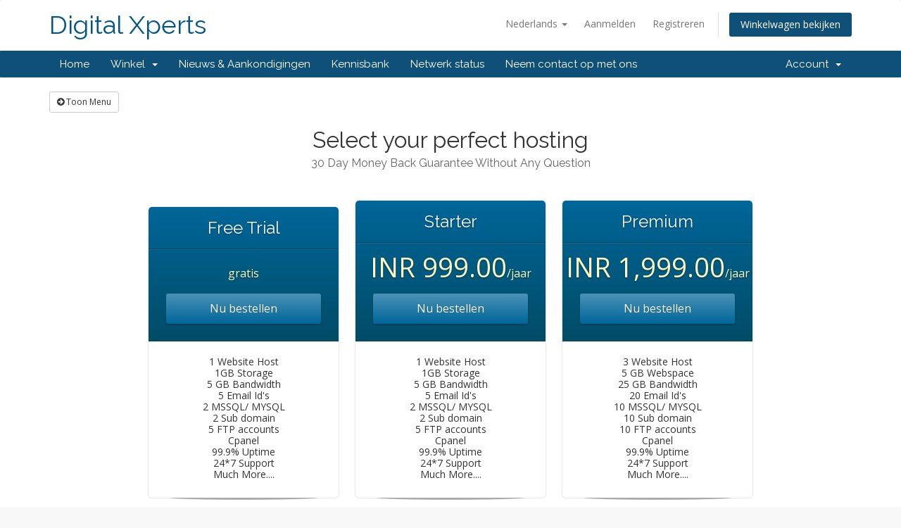

--- FILE ---
content_type: text/html; charset=utf-8
request_url: https://clients.digitalxperts.in/cart.php?gid=1&language=dutch
body_size: 4522
content:
<!DOCTYPE html>
<html lang="en">
<head>
    <meta charset="utf-8" />
    <meta http-equiv="X-UA-Compatible" content="IE=edge">
    <meta name="viewport" content="width=device-width, initial-scale=1">
    <title>Winkelwagen - Digital Xperts</title>

    <!-- Styling -->
<link href="//fonts.googleapis.com/css?family=Open+Sans:300,400,600|Raleway:400,700" rel="stylesheet">
<link href="/templates/six/css/all.min.css?v=63b380" rel="stylesheet">
<link href="/templates/six/css/custom.css" rel="stylesheet">

<!-- HTML5 Shim and Respond.js IE8 support of HTML5 elements and media queries -->
<!-- WARNING: Respond.js doesn't work if you view the page via file:// -->
<!--[if lt IE 9]>
  <script src="https://oss.maxcdn.com/libs/html5shiv/3.7.0/html5shiv.js"></script>
  <script src="https://oss.maxcdn.com/libs/respond.js/1.4.2/respond.min.js"></script>
<![endif]-->

<script type="f834af026a9cea6ad2fe51ba-text/javascript">
    var csrfToken = '9ef71e2c73673fdf62248ecdf070ab790eb571f2',
        markdownGuide = 'Markdown Guide',
        locale = 'en',
        saved = 'opgeslagen',
        saving = 'opslagen...';
</script>
<script src="/templates/six/js/scripts.min.js?v=63b380" type="f834af026a9cea6ad2fe51ba-text/javascript"></script>



    

</head>
<body data-phone-cc-input="1">



<section id="header">
    <div class="container">
        <ul class="top-nav">
                            <li>
                    <a href="#" class="choose-language" data-toggle="popover" id="languageChooser">
                        Nederlands
                        <b class="caret"></b>
                    </a>
                    <div id="languageChooserContent" class="hidden">
                        <ul>
                                                            <li>
                                    <a href="/cart.php?gid=1&amp;language=arabic">العربية</a>
                                </li>
                                                            <li>
                                    <a href="/cart.php?gid=1&amp;language=azerbaijani">Azerbaijani</a>
                                </li>
                                                            <li>
                                    <a href="/cart.php?gid=1&amp;language=catalan">Català</a>
                                </li>
                                                            <li>
                                    <a href="/cart.php?gid=1&amp;language=chinese">中文</a>
                                </li>
                                                            <li>
                                    <a href="/cart.php?gid=1&amp;language=croatian">Hrvatski</a>
                                </li>
                                                            <li>
                                    <a href="/cart.php?gid=1&amp;language=czech">Čeština</a>
                                </li>
                                                            <li>
                                    <a href="/cart.php?gid=1&amp;language=danish">Dansk</a>
                                </li>
                                                            <li>
                                    <a href="/cart.php?gid=1&amp;language=dutch">Nederlands</a>
                                </li>
                                                            <li>
                                    <a href="/cart.php?gid=1&amp;language=english">English</a>
                                </li>
                                                            <li>
                                    <a href="/cart.php?gid=1&amp;language=estonian">Estonian</a>
                                </li>
                                                            <li>
                                    <a href="/cart.php?gid=1&amp;language=farsi">Persian</a>
                                </li>
                                                            <li>
                                    <a href="/cart.php?gid=1&amp;language=french">Français</a>
                                </li>
                                                            <li>
                                    <a href="/cart.php?gid=1&amp;language=german">Deutsch</a>
                                </li>
                                                            <li>
                                    <a href="/cart.php?gid=1&amp;language=hebrew">עברית</a>
                                </li>
                                                            <li>
                                    <a href="/cart.php?gid=1&amp;language=hungarian">Magyar</a>
                                </li>
                                                            <li>
                                    <a href="/cart.php?gid=1&amp;language=italian">Italiano</a>
                                </li>
                                                            <li>
                                    <a href="/cart.php?gid=1&amp;language=macedonian">Macedonian</a>
                                </li>
                                                            <li>
                                    <a href="/cart.php?gid=1&amp;language=norwegian">Norwegian</a>
                                </li>
                                                            <li>
                                    <a href="/cart.php?gid=1&amp;language=portuguese-br">Português</a>
                                </li>
                                                            <li>
                                    <a href="/cart.php?gid=1&amp;language=portuguese-pt">Português</a>
                                </li>
                                                            <li>
                                    <a href="/cart.php?gid=1&amp;language=romanian">Română</a>
                                </li>
                                                            <li>
                                    <a href="/cart.php?gid=1&amp;language=russian">Русский</a>
                                </li>
                                                            <li>
                                    <a href="/cart.php?gid=1&amp;language=spanish">Español</a>
                                </li>
                                                            <li>
                                    <a href="/cart.php?gid=1&amp;language=swedish">Svenska</a>
                                </li>
                                                            <li>
                                    <a href="/cart.php?gid=1&amp;language=turkish">Türkçe</a>
                                </li>
                                                            <li>
                                    <a href="/cart.php?gid=1&amp;language=ukranian">Українська</a>
                                </li>
                                                    </ul>
                    </div>
                </li>
                                        <li>
                    <a href="/clientarea.php">Aanmelden</a>
                </li>
                                    <li>
                        <a href="/register.php">Registreren</a>
                    </li>
                                <li class="primary-action">
                    <a href="/cart.php?a=view" class="btn">
                        Winkelwagen bekijken
                    </a>
                </li>
                                </ul>

                    <a href="/index.php" class="logo logo-text">Digital Xperts</a>
        
    </div>
</section>

<section id="main-menu">

    <nav id="nav" class="navbar navbar-default navbar-main" role="navigation">
        <div class="container">
            <!-- Brand and toggle get grouped for better mobile display -->
            <div class="navbar-header">
                <button type="button" class="navbar-toggle" data-toggle="collapse" data-target="#primary-nav">
                    <span class="sr-only">Toggle navigation</span>
                    <span class="icon-bar"></span>
                    <span class="icon-bar"></span>
                    <span class="icon-bar"></span>
                </button>
            </div>

            <!-- Collect the nav links, forms, and other content for toggling -->
            <div class="collapse navbar-collapse" id="primary-nav">

                <ul class="nav navbar-nav">

                        <li menuItemName="Home" class="" id="Primary_Navbar-Home">
        <a href="/index.php">
                        Home
                                </a>
            </li>
    <li menuItemName="Store" class="dropdown" id="Primary_Navbar-Store">
        <a class="dropdown-toggle" data-toggle="dropdown" href="#">
                        Winkel
                        &nbsp;<b class="caret"></b>        </a>
                    <ul class="dropdown-menu">
                            <li menuItemName="Browse Products Services" id="Primary_Navbar-Store-Browse_Products_Services">
                    <a href="/cart.php">
                                                Alles
                                            </a>
                </li>
                            <li menuItemName="Shop Divider 1" class="nav-divider" id="Primary_Navbar-Store-Shop_Divider_1">
                    <a href="">
                                                -----
                                            </a>
                </li>
                            <li menuItemName="Linux Shared Hosting" id="Primary_Navbar-Store-Linux_Shared_Hosting">
                    <a href="/cart.php?gid=1">
                                                Linux Shared Hosting
                                            </a>
                </li>
                            <li menuItemName="Linux VPS" id="Primary_Navbar-Store-Linux_VPS">
                    <a href="/cart.php?gid=2">
                                                Linux VPS
                                            </a>
                </li>
                            <li menuItemName="Linux Re-Seller" id="Primary_Navbar-Store-Linux_Re-Seller">
                    <a href="/cart.php?gid=3">
                                                Linux Re-Seller
                                            </a>
                </li>
                            <li menuItemName="Windows Shared Hosting" id="Primary_Navbar-Store-Windows_Shared_Hosting">
                    <a href="/cart.php?gid=4">
                                                Windows Shared Hosting
                                            </a>
                </li>
                            <li menuItemName="Windows VPS" id="Primary_Navbar-Store-Windows_VPS">
                    <a href="/cart.php?gid=5">
                                                Windows VPS
                                            </a>
                </li>
                            <li menuItemName="Windows Re-Seller" id="Primary_Navbar-Store-Windows_Re-Seller">
                    <a href="/cart.php?gid=6">
                                                Windows Re-Seller
                                            </a>
                </li>
                            <li menuItemName="Dedicated Hosting" id="Primary_Navbar-Store-Dedicated_Hosting">
                    <a href="/cart.php?gid=7">
                                                Dedicated Hosting
                                            </a>
                </li>
                            <li menuItemName="SSL" id="Primary_Navbar-Store-SSL">
                    <a href="/cart.php?gid=8">
                                                SSL
                                            </a>
                </li>
                            <li menuItemName="Register a New Domain" id="Primary_Navbar-Store-Register_a_New_Domain">
                    <a href="/cart.php?a=add&domain=register">
                                                Domeinnaam registreren
                                            </a>
                </li>
                            <li menuItemName="Transfer a Domain to Us" id="Primary_Navbar-Store-Transfer_a_Domain_to_Us">
                    <a href="/cart.php?a=add&domain=transfer">
                                                Domeinnaam verhuizen
                                            </a>
                </li>
                        </ul>
            </li>
    <li menuItemName="Announcements" class="" id="Primary_Navbar-Announcements">
        <a href="/index.php/announcements">
                        Nieuws & Aankondigingen
                                </a>
            </li>
    <li menuItemName="Knowledgebase" class="" id="Primary_Navbar-Knowledgebase">
        <a href="/index.php/knowledgebase">
                        Kennisbank
                                </a>
            </li>
    <li menuItemName="Network Status" class="" id="Primary_Navbar-Network_Status">
        <a href="/serverstatus.php">
                        Netwerk status
                                </a>
            </li>
    <li menuItemName="Contact Us" class="" id="Primary_Navbar-Contact_Us">
        <a href="/contact.php">
                        Neem contact op met ons
                                </a>
            </li>


                </ul>

                <ul class="nav navbar-nav navbar-right">

                        <li menuItemName="Account" class="dropdown" id="Secondary_Navbar-Account">
        <a class="dropdown-toggle" data-toggle="dropdown" href="#">
                        Account
                        &nbsp;<b class="caret"></b>        </a>
                    <ul class="dropdown-menu">
                            <li menuItemName="Login" id="Secondary_Navbar-Account-Login">
                    <a href="/clientarea.php">
                                                Aanmelden
                                            </a>
                </li>
                            <li menuItemName="Register" id="Secondary_Navbar-Account-Register">
                    <a href="/register.php">
                                                Registreren
                                            </a>
                </li>
                            <li menuItemName="Divider" class="nav-divider" id="Secondary_Navbar-Account-Divider">
                    <a href="">
                                                -----
                                            </a>
                </li>
                            <li menuItemName="Forgot Password?" id="Secondary_Navbar-Account-Forgot_Password?">
                    <a href="/pwreset.php">
                                                Wachtwoord vergeten?
                                            </a>
                </li>
                        </ul>
            </li>


                </ul>

            </div><!-- /.navbar-collapse -->
        </div>
    </nav>

</section>




<section id="main-body">
    <div class="container">
        <div class="row">

                <!-- Container for main page display content -->
        <div class="col-xs-12 main-content">
            

<link rel="stylesheet" type="text/css" href="/templates/orderforms/premium_comparison/css/style.css" property="stylesheet" />
<script type="f834af026a9cea6ad2fe51ba-text/javascript">
jQuery(document).ready(function () {
    jQuery('#btnShowSidebar').click(function () {
        if (jQuery(".product-selection-sidebar").is(":visible")) {
            jQuery('.row-product-selection').css('left','0');
            jQuery('.product-selection-sidebar').fadeOut();
            jQuery('#btnShowSidebar').html('<i class="fa fa-arrow-circle-right"></i> Toon Menu');
        } else {
            jQuery('.product-selection-sidebar').fadeIn();
            jQuery('.row-product-selection').css('left','300px');
            jQuery('#btnShowSidebar').html('<i class="fa fa-arrow-circle-left"></i> Verberg Menu');
        }
    });
});
</script>

    <button type="button" class="btn btn-default btn-sm" id="btnShowSidebar">
        <i class="fa fa-arrow-circle-right"></i>
        Toon Menu
    </button>

<div class="row row-product-selection">
    <div class="col-xs-3 product-selection-sidebar" id="premiumComparisonSidebar">
            <div menuItemName="Categories" class="panel panel-sidebar">
        <div class="panel-heading">
            <h3 class="panel-title">
                                    <i class="fa fa-shopping-cart"></i>&nbsp;
                
                Categorieën

                
                <i class="fa fa-chevron-up panel-minimise pull-right"></i>
            </h3>
        </div>

        
                    <div class="list-group">
                                                            <a menuItemName="Linux Shared Hosting" href="/cart.php?gid=1" class="list-group-item active" id="Secondary_Sidebar-Categories-Linux_Shared_Hosting">
                            
                            Linux Shared Hosting

                                                    </a>
                                                                                <a menuItemName="Linux VPS" href="/cart.php?gid=2" class="list-group-item" id="Secondary_Sidebar-Categories-Linux_VPS">
                            
                            Linux VPS

                                                    </a>
                                                                                <a menuItemName="Linux Re-Seller" href="/cart.php?gid=3" class="list-group-item" id="Secondary_Sidebar-Categories-Linux_Re-Seller">
                            
                            Linux Re-Seller

                                                    </a>
                                                                                <a menuItemName="Windows Shared Hosting" href="/cart.php?gid=4" class="list-group-item" id="Secondary_Sidebar-Categories-Windows_Shared_Hosting">
                            
                            Windows Shared Hosting

                                                    </a>
                                                                                <a menuItemName="Windows VPS" href="/cart.php?gid=5" class="list-group-item" id="Secondary_Sidebar-Categories-Windows_VPS">
                            
                            Windows VPS

                                                    </a>
                                                                                <a menuItemName="Windows Re-Seller" href="/cart.php?gid=6" class="list-group-item" id="Secondary_Sidebar-Categories-Windows_Re-Seller">
                            
                            Windows Re-Seller

                                                    </a>
                                                                                <a menuItemName="Dedicated Hosting" href="/cart.php?gid=7" class="list-group-item" id="Secondary_Sidebar-Categories-Dedicated_Hosting">
                            
                            Dedicated Hosting

                                                    </a>
                                                                                <a menuItemName="SSL" href="/cart.php?gid=8" class="list-group-item" id="Secondary_Sidebar-Categories-SSL">
                            
                            SSL

                                                    </a>
                                                </div>
        
            </div>

        <div menuItemName="Actions" class="panel panel-sidebar">
        <div class="panel-heading">
            <h3 class="panel-title">
                                    <i class="fa fa-plus"></i>&nbsp;
                
                Acties

                
                <i class="fa fa-chevron-up panel-minimise pull-right"></i>
            </h3>
        </div>

        
                    <div class="list-group">
                                                            <a menuItemName="Domain Registration" href="/cart.php?a=add&domain=register" class="list-group-item" id="Secondary_Sidebar-Actions-Domain_Registration">
                                                            <i class="fa fa-globe fa-fw"></i>&nbsp;
                            
                            Domeinnaam registreren

                                                    </a>
                                                                                <a menuItemName="Domain Transfer" href="/cart.php?a=add&domain=transfer" class="list-group-item" id="Secondary_Sidebar-Actions-Domain_Transfer">
                                                            <i class="fa fa-share fa-fw"></i>&nbsp;
                            
                            Verhuis je domein

                                                    </a>
                                                                                <a menuItemName="View Cart" href="/cart.php?a=view" class="list-group-item" id="Secondary_Sidebar-Actions-View_Cart">
                                                            <i class="fa fa-shopping-cart fa-fw"></i>&nbsp;
                            
                            Winkelwagen bekijken

                                                    </a>
                                                </div>
        
            </div>

        <div menuItemName="Choose Currency" class="panel panel-sidebar">
        <div class="panel-heading">
            <h3 class="panel-title">
                                    <i class="fa fa-plus"></i>&nbsp;
                
                Kies valuta

                
                <i class="fa fa-chevron-up panel-minimise pull-right"></i>
            </h3>
        </div>

                    <div class="panel-body">
                <form method="post" action="cart.php?gid=1">
<input type="hidden" name="token" value="9ef71e2c73673fdf62248ecdf070ab790eb571f2" />
    <select name="currency" onchange="if (!window.__cfRLUnblockHandlers) return false; submit()" class="form-control" data-cf-modified-f834af026a9cea6ad2fe51ba-=""><option value="1" selected>INR</option><option value="2">US</option>    </select>
</form>
            </div>
        
        
            </div>

    
    </div>
    <div class="col-xs-12">

        <div id="order-premium_comparison">
            <div class="main-container price-01">
                <div class="txt-center">
                    <h3 id="headline">
                                                    Select your perfect hosting
                                            </h3>
                                            <h5 id="tagline">
                            30 Day Money Back Guarantee Without Any Question
                        </h5>
                                                        </div>
                <div id="products" class="price-table-container">
                    <ul>
                                                    <li id="product1">
                                <div class="price-table">
                                    <div class="top-head">
                                        <div class="top-area">
                                            <h4 id="product1-name">Free Trial</h4>
                                        </div>
                                                                                
                                        <div class="price-area">
                                            <div class="price" id="product1-price">
                                                                                                    gratis
                                                                                            </div>
                                                                                            <a href="/cart.php?a=add&amp;pid=22" class="order-button" id="product1-order-button">
                                                    Nu bestellen
                                                </a>
                                            
                                        </div>
                                    </div>
                                    <ul>
                                                                                    <li id="product1-description">
                                                1 Website Host<br />
1GB Storage<br />
5 GB Bandwidth<br />
5 Email Id's<br />
2 MSSQL/ MYSQL<br />
2 Sub domain<br />
5 FTP accounts<br />
Cpanel<br />
99.9% Uptime<br />
24*7 Support<br />
Much More....
                                            </li>
                                                                            </ul>
                                </div>
                            </li>
                                                    <li id="product2">
                                <div class="price-table">
                                    <div class="top-head">
                                        <div class="top-area">
                                            <h4 id="product2-name">Starter</h4>
                                        </div>
                                                                                
                                        <div class="price-area">
                                            <div class="price" id="product2-price">
                                                                                                                                                        <span>INR 999.00</span>/jaar
                                                    <br>
                                                                                                                                                </div>
                                                                                            <a href="/cart.php?a=add&amp;pid=2" class="order-button" id="product2-order-button">
                                                    Nu bestellen
                                                </a>
                                            
                                        </div>
                                    </div>
                                    <ul>
                                                                                    <li id="product2-description">
                                                1 Website Host<br />
1GB Storage<br />
5 GB Bandwidth<br />
5 Email Id's<br />
2 MSSQL/ MYSQL<br />
2 Sub domain<br />
5 FTP accounts<br />
Cpanel<br />
99.9% Uptime<br />
24*7 Support<br />
Much More....
                                            </li>
                                                                            </ul>
                                </div>
                            </li>
                                                    <li id="product3">
                                <div class="price-table">
                                    <div class="top-head">
                                        <div class="top-area">
                                            <h4 id="product3-name">Premium</h4>
                                        </div>
                                                                                
                                        <div class="price-area">
                                            <div class="price" id="product3-price">
                                                                                                                                                        <span>INR 1,999.00</span>/jaar
                                                    <br>
                                                                                                                                                </div>
                                                                                            <a href="/cart.php?a=add&amp;pid=3" class="order-button" id="product3-order-button">
                                                    Nu bestellen
                                                </a>
                                            
                                        </div>
                                    </div>
                                    <ul>
                                                                                    <li id="product3-description">
                                                3 Website Host<br />
5 GB Webspace<br />
25 GB Bandwidth<br />
20 Email Id's<br />
10 MSSQL/ MYSQL<br />
10 Sub domain<br />
10 FTP accounts<br />
Cpanel<br />
99.9% Uptime<br />
24*7 Support<br />
Much More....
                                            </li>
                                                                            </ul>
                                </div>
                            </li>
                                                    <li id="product4">
                                <div class="price-table">
                                    <div class="top-head">
                                        <div class="top-area">
                                            <h4 id="product4-name">Business</h4>
                                        </div>
                                                                                
                                        <div class="price-area">
                                            <div class="price" id="product4-price">
                                                                                                                                                        <span>INR 2,999.00</span>/jaar
                                                    <br>
                                                                                                                                                </div>
                                                                                            <a href="/cart.php?a=add&amp;pid=4" class="order-button" id="product4-order-button">
                                                    Nu bestellen
                                                </a>
                                            
                                        </div>
                                    </div>
                                    <ul>
                                                                                    <li id="product4-description">
                                                5 Website Host<br />
25 GB Webspace<br />
50 GB Bandwidth<br />
Unlimited Email Id's<br />
Unlimited MSSQL/ MYSQL<br />
Unlimited Sub domain<br />
Unlimited FTP accounts<br />
Cpanel<br />
99.9% Uptime<br />
24*7 Support<br />
Much More....
                                            </li>
                                                                            </ul>
                                </div>
                            </li>
                                            </ul>
                </div>
            </div>
                    </div>

    </div>
</div>




                </div><!-- /.main-content -->
                            <div class="clearfix"></div>
        </div>
    </div>
</section>

<section id="footer">
    <div class="container">
        <a href="#" class="back-to-top"><i class="fa fa-chevron-up"></i></a>
        <p>Copyright &copy; 2026 Digital Xperts. All Rights Reserved.</p>
    </div>
</section>

<div class="modal system-modal fade" id="modalAjax" tabindex="-1" role="dialog" aria-hidden="true">
    <div class="modal-dialog">
        <div class="modal-content panel panel-primary">
            <div class="modal-header panel-heading">
                <button type="button" class="close" data-dismiss="modal">
                    <span aria-hidden="true">&times;</span>
                    <span class="sr-only">Close</span>
                </button>
                <h4 class="modal-title">Title</h4>
            </div>
            <div class="modal-body panel-body">
                Loading...
            </div>
            <div class="modal-footer panel-footer">
                <div class="pull-left loader">
                    <i class="fa fa-circle-o-notch fa-spin"></i> Loading...
                </div>
                <button type="button" class="btn btn-default" data-dismiss="modal">
                    Close
                </button>
                <button type="button" class="btn btn-primary modal-submit">
                    Submit
                </button>
            </div>
        </div>
    </div>
</div>



<script src="/cdn-cgi/scripts/7d0fa10a/cloudflare-static/rocket-loader.min.js" data-cf-settings="f834af026a9cea6ad2fe51ba-|49" defer></script><script defer src="https://static.cloudflareinsights.com/beacon.min.js/vcd15cbe7772f49c399c6a5babf22c1241717689176015" integrity="sha512-ZpsOmlRQV6y907TI0dKBHq9Md29nnaEIPlkf84rnaERnq6zvWvPUqr2ft8M1aS28oN72PdrCzSjY4U6VaAw1EQ==" data-cf-beacon='{"version":"2024.11.0","token":"169a35149bf9417ab5bf1a860aeaba94","r":1,"server_timing":{"name":{"cfCacheStatus":true,"cfEdge":true,"cfExtPri":true,"cfL4":true,"cfOrigin":true,"cfSpeedBrain":true},"location_startswith":null}}' crossorigin="anonymous"></script>
</body>
</html>
